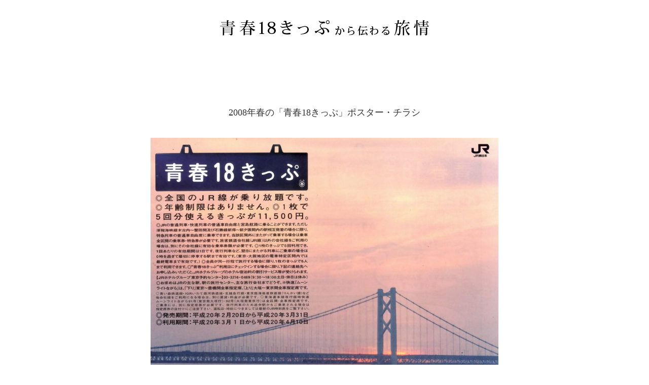

--- FILE ---
content_type: text/html; charset=UTF-8
request_url: https://japan-traveling.net/18/2008spring/
body_size: 4500
content:
<!DOCTYPE html>
<html lang="ja">
<head prefix="og: http://ogp.me/ns# fb: http://ogp.me/ns/fb# article: http://ogp.me/ns/article#">
<meta charset="UTF-8">
<meta http-equiv="X-UA-Compatible" content="IE=edge">
<meta name="viewport" content="width=device-width, initial-scale=1, maximum-scale=1">
<title>2008年春の「青春18きっぷ」ポスター・チラシ | 青春18きっぷから伝わる旅情</title>
<meta name="description" content="2008年春の「青春18きっぷ」ポスター・チラシ - 青春18きっぷのポスター・チラシの素晴らしさ（旅情を誘う写真とコピー）を伝えるサイト">
<meta name="keywords" content="2008年春の「青春18きっぷ」ポスター・チラシ,青春18きっぷ,青春18切符,ポスター,チラシ,旅行,jr東日本,JR,jr九州,jr西日本,電車">

<link rel="stylesheet" href="https://japan-traveling.net/2018/wp-content/themes/mmm/style.css" media="screen">
<link href="https://japan-traveling.net/2018/wp-content/themes/mmm/sma.css" rel="stylesheet" type="text/css" />
<link href="https://japan-traveling.net/2018/wp-content/themes/mmm/img/favicon.ico" type="image/x-icon" rel="icon" />
<link href="https://japan-traveling.net/2018/wp-content/themes/mmm/img/favicon.ico" type="image/x-icon" rel="shortcut icon" />
<link rel="apple-touch-icon" href="https://japan-traveling.net/2018/wp-content/themes/mmm/img/apple-touch-icon.png">



<!--[if lt IE 9]>
<script src="https://html5shiv.googlecode.com/svn/trunk/html5.js"></script>
<script src="https://japan-traveling.net/2018/wp-content/themes/mmm/js/respond.src.js"></script>
<![endif]-->	

<!-- All in One SEO Pack 2.3.13.2 by Michael Torbert of Semper Fi Web Designob_start_detected [-1,-1] -->
<link rel="canonical" href="https://japan-traveling.net/18/2008spring/" />
<meta property="og:title" content="2008年春の「青春18きっぷ」ポスター・チラシ | 青春18きっぷから伝わる旅情" />
<meta property="og:type" content="article" />
<meta property="og:url" content="https://japan-traveling.net/18/2008spring/" />
<meta property="og:image" content="https://japan-traveling.net/2018/wp-content/uploads/2017/06/18-727x1024.jpg" />
<meta property="og:site_name" content="青春18きっぷから伝わる旅情" />
<meta property="article:published_time" content="2017-06-26T12:05:20Z" />
<meta property="article:modified_time" content="2017-06-26T12:05:20Z" />
<meta name="twitter:card" content="summary" />
<meta name="twitter:title" content="2008年春の「青春18きっぷ」ポスター・チラシ | 青春18きっぷから伝わる旅情" />
<meta name="twitter:image" content="https://japan-traveling.net/2018/wp-content/uploads/2017/06/18-727x1024.jpg" />
<meta itemprop="image" content="https://japan-traveling.net/2018/wp-content/uploads/2017/06/18-727x1024.jpg" />
<!-- /all in one seo pack -->
<link rel='dns-prefetch' href='//s.w.org' />
<link rel="alternate" type="application/rss+xml" title="青春18きっぷから伝わる旅情 &raquo; フィード" href="https://japan-traveling.net/feed/" />
<link rel="alternate" type="application/rss+xml" title="青春18きっぷから伝わる旅情 &raquo; コメントフィード" href="https://japan-traveling.net/comments/feed/" />
		<script type="text/javascript">
			window._wpemojiSettings = {"baseUrl":"https:\/\/s.w.org\/images\/core\/emoji\/11\/72x72\/","ext":".png","svgUrl":"https:\/\/s.w.org\/images\/core\/emoji\/11\/svg\/","svgExt":".svg","source":{"concatemoji":"https:\/\/japan-traveling.net\/2018\/wp-includes\/js\/wp-emoji-release.min.js?ver=4.9.26"}};
			!function(e,a,t){var n,r,o,i=a.createElement("canvas"),p=i.getContext&&i.getContext("2d");function s(e,t){var a=String.fromCharCode;p.clearRect(0,0,i.width,i.height),p.fillText(a.apply(this,e),0,0);e=i.toDataURL();return p.clearRect(0,0,i.width,i.height),p.fillText(a.apply(this,t),0,0),e===i.toDataURL()}function c(e){var t=a.createElement("script");t.src=e,t.defer=t.type="text/javascript",a.getElementsByTagName("head")[0].appendChild(t)}for(o=Array("flag","emoji"),t.supports={everything:!0,everythingExceptFlag:!0},r=0;r<o.length;r++)t.supports[o[r]]=function(e){if(!p||!p.fillText)return!1;switch(p.textBaseline="top",p.font="600 32px Arial",e){case"flag":return s([55356,56826,55356,56819],[55356,56826,8203,55356,56819])?!1:!s([55356,57332,56128,56423,56128,56418,56128,56421,56128,56430,56128,56423,56128,56447],[55356,57332,8203,56128,56423,8203,56128,56418,8203,56128,56421,8203,56128,56430,8203,56128,56423,8203,56128,56447]);case"emoji":return!s([55358,56760,9792,65039],[55358,56760,8203,9792,65039])}return!1}(o[r]),t.supports.everything=t.supports.everything&&t.supports[o[r]],"flag"!==o[r]&&(t.supports.everythingExceptFlag=t.supports.everythingExceptFlag&&t.supports[o[r]]);t.supports.everythingExceptFlag=t.supports.everythingExceptFlag&&!t.supports.flag,t.DOMReady=!1,t.readyCallback=function(){t.DOMReady=!0},t.supports.everything||(n=function(){t.readyCallback()},a.addEventListener?(a.addEventListener("DOMContentLoaded",n,!1),e.addEventListener("load",n,!1)):(e.attachEvent("onload",n),a.attachEvent("onreadystatechange",function(){"complete"===a.readyState&&t.readyCallback()})),(n=t.source||{}).concatemoji?c(n.concatemoji):n.wpemoji&&n.twemoji&&(c(n.twemoji),c(n.wpemoji)))}(window,document,window._wpemojiSettings);
		</script>
		<style type="text/css">
img.wp-smiley,
img.emoji {
	display: inline !important;
	border: none !important;
	box-shadow: none !important;
	height: 1em !important;
	width: 1em !important;
	margin: 0 .07em !important;
	vertical-align: -0.1em !important;
	background: none !important;
	padding: 0 !important;
}
</style>
<link rel='stylesheet' id='wp-pagenavi-css'  href='https://japan-traveling.net/2018/wp-content/plugins/wp-pagenavi/pagenavi-css.css?ver=2.70' type='text/css' media='all' />
<script>if (document.location.protocol != "https:") {document.location = document.URL.replace(/^http:/i, "https:");}</script><link rel='https://api.w.org/' href='https://japan-traveling.net/wp-json/' />
<link rel="EditURI" type="application/rsd+xml" title="RSD" href="https://japan-traveling.net/2018/xmlrpc.php?rsd" />
<link rel="wlwmanifest" type="application/wlwmanifest+xml" href="https://japan-traveling.net/2018/wp-includes/wlwmanifest.xml" /> 
<link rel="alternate" type="application/json+oembed" href="https://japan-traveling.net/wp-json/oembed/1.0/embed?url=https%3A%2F%2Fjapan-traveling.net%2F18%2F2008spring%2F" />
<link rel="alternate" type="text/xml+oembed" href="https://japan-traveling.net/wp-json/oembed/1.0/embed?url=https%3A%2F%2Fjapan-traveling.net%2F18%2F2008spring%2F&#038;format=xml" />
		<style type="text/css">.recentcomments a{display:inline !important;padding:0 !important;margin:0 !important;}</style>
		





<script>
  (function(i,s,o,g,r,a,m){i['GoogleAnalyticsObject']=r;i[r]=i[r]||function(){
  (i[r].q=i[r].q||[]).push(arguments)},i[r].l=1*new Date();a=s.createElement(o),
  m=s.getElementsByTagName(o)[0];a.async=1;a.src=g;m.parentNode.insertBefore(a,m)
  })(window,document,'script','https://www.google-analytics.com/analytics.js','ga');

  ga('create', 'UA-90435340-8', 'auto');
  ga('send', 'pageview');

</script>

</head>
<body data-rsssl=1>
<div id="fb-root"></div>
<script>(function(d, s, id) {
  var js, fjs = d.getElementsByTagName(s)[0];
  if (d.getElementById(id)) return;
  js = d.createElement(s); js.id = id;
  js.src = "//connect.facebook.net/ja_JP/all.js#xfbml=1&appId=175109629257944";
  fjs.parentNode.insertBefore(js, fjs);
}(document, 'script', 'facebook-jssdk'));</script>

<div id="wrapper" style="display:none;">
<div class="area">
<div class="header">
<h1><a href="https://japan-traveling.net/"><img src="https://japan-traveling.net/2018/wp-content/themes/mmm/img/logo2.png" width="416" height="36" alt="青春18きっぷから伝わる旅情" /></a></h1>
</div>

<div class="other">
<h2>2008年春の「青春18きっぷ」ポスター・チラシ</h2>
<h3><img width="900" height="1273" src="https://japan-traveling.net/2018/wp-content/uploads/2017/06/18-900x1273.jpg" class="attachment-thumbA size-thumbA wp-post-image" alt="2008年春の「青春18きっぷ」ポスター・チラシ" srcset="https://japan-traveling.net/2018/wp-content/uploads/2017/06/18-900x1273.jpg 900w, https://japan-traveling.net/2018/wp-content/uploads/2017/06/18-213x300.jpg 213w, https://japan-traveling.net/2018/wp-content/uploads/2017/06/18-500x707.jpg 500w" sizes="(max-width: 900px) 100vw, 900px" /></h3>
<p class="subTitle">キャッチコピー</p>
<h4>出会いに、<br />
年齢制限はありません。</h4>
<p class="subTitle">撮影場所</p>
<h4>瀬戸大橋線：児島駅～宇多津駅（香川県）</h4>
<div class="map">
<div class="ggmap">
<p><iframe style="border: 0;" src="https://www.google.com/maps/embed?pb=!1m28!1m12!1m3!1d105365.0007157825!2d133.76006883155924!3d34.38466162056323!2m3!1f0!2f0!3f0!3m2!1i1024!2i768!4f13.1!4m13!3e3!4m5!1s0x3553e21fb58d3533%3A0x5dc61ee8199a10cb!2z5YWQ5bO26aeF!3m2!1d34.462871!2d133.807661!4m5!1s0x3553d8c8a30aa7fd%3A0xd2e4175dd2eb3f46!2z5a6H5aSa5rSl6aeFLCDjgJI3NjktMDIwNSDpppnlt53nnIzntr7mrYzpg6HlroflpJrmtKXnlLrmtZzkupTnlarkuIHvvJTvvJk!3m2!1d34.3063478!2d133.8137628!5e0!3m2!1sja!2sjp!4v1498446292831" width="600" height="450" frameborder="0" allowfullscreen="allowfullscreen"></iframe></p>
</div>
</div>
<div class="txArea">
</div>


<div class="list">
<p class="mb20">他の「青春18きっぷ」ポスター・チラシ</p>
<ul class="cf">


<li>
<p class="title">2011年春</p>
<p class="title2">函館本線：大沼駅～赤井川</p>
<p class="im"><a href="https://japan-traveling.net/18/2011spring/"><img width="500" height="707" src="https://japan-traveling.net/2018/wp-content/uploads/2017/06/24-500x707.jpg" class="attachment-thumbB size-thumbB wp-post-image" alt="2011年春の「青春18きっぷ」ポスター・チラシ" srcset="https://japan-traveling.net/2018/wp-content/uploads/2017/06/24-500x707.jpg 500w, https://japan-traveling.net/2018/wp-content/uploads/2017/06/24-213x300.jpg 213w, https://japan-traveling.net/2018/wp-content/uploads/2017/06/24-900x1273.jpg 900w" sizes="(max-width: 500px) 100vw, 500px" /></a></p>
</li>
<li>
<p class="title">2000年夏</p>
<p class="title2">根室本線：厚床駅</p>
<p class="im"><a href="https://japan-traveling.net/18/2000summer/"><img width="500" height="707" src="https://japan-traveling.net/2018/wp-content/uploads/2017/06/5-2-500x707.jpg" class="attachment-thumbB size-thumbB wp-post-image" alt="2000年夏の「青春18きっぷ」ポスター・チラシ" srcset="https://japan-traveling.net/2018/wp-content/uploads/2017/06/5-2-500x707.jpg 500w, https://japan-traveling.net/2018/wp-content/uploads/2017/06/5-2-213x300.jpg 213w, https://japan-traveling.net/2018/wp-content/uploads/2017/06/5-2-900x1273.jpg 900w" sizes="(max-width: 500px) 100vw, 500px" /></a></p>
</li>
<li>
<p class="title">2014年夏</p>
<p class="title2">播但線：青倉駅～竹田駅</p>
<p class="im"><a href="https://japan-traveling.net/18/2014summer/"><img width="500" height="707" src="https://japan-traveling.net/2018/wp-content/uploads/2017/06/33-500x707.jpg" class="attachment-thumbB size-thumbB wp-post-image" alt="2014年夏の「青春18きっぷ」ポスター・チラシ" srcset="https://japan-traveling.net/2018/wp-content/uploads/2017/06/33-500x707.jpg 500w, https://japan-traveling.net/2018/wp-content/uploads/2017/06/33-213x300.jpg 213w, https://japan-traveling.net/2018/wp-content/uploads/2017/06/33-900x1273.jpg 900w" sizes="(max-width: 500px) 100vw, 500px" /></a></p>
</li>
<li>
<p class="title">2015年夏</p>
<p class="title2">函館本線：大沼駅～仁山駅間</p>
<p class="im"><a href="https://japan-traveling.net/18/2015summer/"><img width="500" height="707" src="https://japan-traveling.net/2018/wp-content/uploads/2017/06/43-500x707.jpg" class="attachment-thumbB size-thumbB wp-post-image" alt="2015年夏の「青春18きっぷ」ポスター・チラシ" srcset="https://japan-traveling.net/2018/wp-content/uploads/2017/06/43-500x707.jpg 500w, https://japan-traveling.net/2018/wp-content/uploads/2017/06/43-213x300.jpg 213w, https://japan-traveling.net/2018/wp-content/uploads/2017/06/43-900x1273.jpg 900w" sizes="(max-width: 500px) 100vw, 500px" /></a></p>
</li>
<li>
<p class="title">2010年冬</p>
<p class="title2">高山本線：飛騨金山駅～焼石駅</p>
<p class="im"><a href="https://japan-traveling.net/18/2010winter/"><img width="500" height="707" src="https://japan-traveling.net/2018/wp-content/uploads/2017/06/22-1-500x707.jpg" class="attachment-thumbB size-thumbB wp-post-image" alt="2010年冬の「青春18きっぷ」ポスター・チラシ" srcset="https://japan-traveling.net/2018/wp-content/uploads/2017/06/22-1-500x707.jpg 500w, https://japan-traveling.net/2018/wp-content/uploads/2017/06/22-1-213x300.jpg 213w, https://japan-traveling.net/2018/wp-content/uploads/2017/06/22-1-900x1273.jpg 900w" sizes="(max-width: 500px) 100vw, 500px" /></a></p>
</li>
<li>
<p class="title">2009年冬</p>
<p class="title2">土讃線：阿波川口駅～小歩危駅</p>
<p class="im"><a href="https://japan-traveling.net/18/2009winter/"><img width="500" height="707" src="https://japan-traveling.net/2018/wp-content/uploads/2017/06/38-500x707.jpg" class="attachment-thumbB size-thumbB wp-post-image" alt="2009年冬の「青春18きっぷ」ポスター・チラシ" srcset="https://japan-traveling.net/2018/wp-content/uploads/2017/06/38-500x707.jpg 500w, https://japan-traveling.net/2018/wp-content/uploads/2017/06/38-213x300.jpg 213w, https://japan-traveling.net/2018/wp-content/uploads/2017/06/38-900x1273.jpg 900w" sizes="(max-width: 500px) 100vw, 500px" /></a></p>
</li></ul>
</div>
</div>
</div>	
<!--FOOTER -->
<div class="footerArea">
<p><a href="mailto:hello@japan-traveling.net">お問い合わせはコチラ</a></p>
<div class="footer">
<p>(C) 青春18きっぷから伝わる旅情</p>
</div>
</div>
<!--END FOOTER -->

</div>



<script type="text/javascript" src="https://ajax.googleapis.com/ajax/libs/jquery/1.8.3/jquery.js"></script>
<script type="text/javascript" src="https://japan-traveling.net/2018/wp-content/themes/mmm/js/TweenMax.min.js"></script>
<script type="text/javascript" src="https://japan-traveling.net/2018/wp-content/themes/mmm/js/jquery.matchHeight.js"></script>
<script type="text/javascript" src="https://japan-traveling.net/2018/wp-content/themes/mmm/js/common.js"></script>
<script type="text/javascript" src="https://japan-traveling.net/2018/wp-content/themes/mmm/js/main.js"></script>



    
   

</body>
</html>

--- FILE ---
content_type: text/css
request_url: https://japan-traveling.net/2018/wp-content/themes/mmm/style.css
body_size: 1272
content:
@charset "utf-8";
/*
	Theme Name: mmm
	Description: mmmm作成のテーマです。
	Author:
	Author URI:

*/



@import url(common.css);
@import url(reset.css);



/*-----------------------------------------------
	BASE
-----------------------------------------------*/
* {
	margin: 0;
	padding: 0;
}
html,body{
height: 100%;
}

body {
	margin: 0;
	padding: 0;
	font-size: 13px;
	font-family: "游明朝", YuMincho, "Hiragino Mincho ProN", "Hiragino Mincho Pro", "ＭＳ 明朝", serif;
	background-color: #fff;
	color: #333;
	text-align: center;
	line-height: 1.6;
	height: 100%;
}



/*-----------------------------------------------
	LAYOUT
-----------------------------------------------*/
#wrapper{
	
	margin: 0 auto;
	height: 100%;
    min-height: 100%;
	text-align: left;
	background-color: #fff;
	color: #333;
	position:relative;
	
	
	
}
body > #wrapper {
	height: auto;
}

#sitetop header {
	position: relative;
	height: auto;
	height:100%;
	min-height:100%;
}



header h1{
	position: absolute;
	left: 50%;
	top: 45%;
	width: 416px;
	height: 99px;
	z-index:3000;
	margin-top:-50px;
	margin-left:-208px;
}

.area{
	width: 980px;
	margin: 0 auto;
}



.contents{
	height: auto;
	margin-bottom:5em;
}


/*-----------------------------------------------
	MAIN
-----------------------------------------------*/
#photograph {
	width: 100%;
	position: relative;
	height: 920px;
}





.t1 {
	
	width: 100%;
	position:absolute;
	height: 920px;
	background-color:#000;
	
}


.t1{
	background-image:url(img/main.jpg);
	background-repeat:no-repeat;
	background-position:bottom center;
	background-size:cover;
	z-index:60;
	left:0;
	top:0;
	
}








p.more{
	text-align:center;
	width:70%;
	margin:0 auto;
	padding-top:5em;
	
}

p.more a:link{
	
	border:1px solid #000;
	text-decoration:none;
	line-height:3;
	display:block;
	padding:0em 2em;
}
p.more a:visited{
	
	border:1px solid #000;
	text-decoration:none;
}
p.more a:hover{
	border:1px solid #000;
	color:#fff;
	background-color:#000;
	text-decoration:none;
}






/*-----------------------------------------------
	FOOTER
-----------------------------------------------*/
.footerArea{
	padding-top: 50px;
	text-align:center;
}
.footerArea a:link{
	font-size:12px;
	color:#000;
	text-decoration:underline;
	
}
.footerArea a:visited{
	color:#000;
	text-decoration:underline;
}
.footerArea a:hover{
	color:#000;
	text-decoration:none;
}

.footer{
	padding: 30px 0 15px 0;
	text-align: center;
	color:#666;
	margin-top: 0px;
	
	font-size:11px;
}


.main{
	padding:8em 0;
	text-align:center;
	background-image:url(img/main2.jpg);
	background-position:center center;
	background-size:cover;
	
}
.main p{
	line-height:3;
	margin-bottom:2em;
	letter-spacing:0.1em;
}
.main p.tt{
	font-size:16px;
}
.main p.ttt{
	font-size:12px;
	line-height:2;
	padding-top:1em;
}

.list{
	padding:3em 0;
	
}
.list li{
	float:left;
	width:29.3333%;
	margin:0 2% 2em 2%;
	text-align:center;
	
}
.list li p.title{
	font-size:16px;
	letter-spacing:0.1em;
	
}
.list li p.title2{
	font-size:12px;
	
	margin:0 0 1em 0;
}
.list li p.im img{
	width:100%;
	max-width:100%;
	height:auto;
}

.header{
	padding:3em 0 10em 0;
}
.header h1{
	text-align:center;
}
.other{
	text-align:center;
	margin-bottom:5em;
}
.other h2{
	font-size:18px;
	margin-bottom:2em;
	
}
.other h3{
	width:70%;
	margin:0 auto;
	padding-bottom:1em;
}
.other h3 img{
	width:100%;
	max-width:100%;
	height:auto;
}
.other p.ss{
	color:#999;
	font-size:11px;
	margin-bottom:3em;
}
.other p.subTitle{
	font-size:14px;
	font-weight:bold;
	margin-bottom:1em;
	text-decoration:underline;
	
}
.other h4{
	margin-bottom:2em;
font-size:16px;
}
.map{
padding-top:3em;
margin-bottom:5em;
}



.navi{
	padding:2em 0;
}
a.page-numbers:link{
	background-color:#000;
	color:#fff;
	text-decoration:none;
	padding:0.5em 1em;
	border:1px solid #000;
margin-bottom:1em;
}
a.page-numbers:visited{
	background-color:#000;
	color:#fff;
	text-decoration:none;
	padding:0.5em 1em;
	border:1px solid #000;
}
a.page-numbers:hover{
	background-color:#666;
	color:#fff;
	text-decoration:none;
	padding:0.5em 1em;
	border:1px solid #666;
}
span.current{
	border:1px solid #000;
	color:#000;
	text-decoration:none;
	padding:0.5em 1em;
margin-bottom:1em;
}
span.dots{
	color:#000;
}

--- FILE ---
content_type: text/css
request_url: https://japan-traveling.net/2018/wp-content/themes/mmm/sma.css
body_size: 858
content:
@media screen and (max-width:782px) {
body{
	line-height: 1.6;
	-webkit-text-size-adjust: 100%;
	-moz-text-size-adjust: 100%;
	-ms-text-size-adjust: 100%;
	-o-text-size-adjust: 100%;
	text-size-adjust: 100%;
}
body {
	width  : 100%;
	height : 100%;
}
#wrapper{
	width: 100%;
	min-width:100%;
	height:auto;
	 min-height: auto;
}


a:hover  img {
-moz-opacity:1.00;
opacity:1.00;
filter:alpha(opacity=100);
-ms-filter: "alpha( opacity=100 )";
-webkit-transition:none;
-moz-transition:none;
-ms-transition:none;
-o-transition:none;
transition: none;
}
a img {
  transition: none;
}

img{
	vertical-align:bottom;
}
.area{
	width: 98%;
	margin: 0 auto;
}
p.more{
	
	width:80%;
	
	
}
header h1{
	
	width: 46%;
	height: auto;
	margin-top:-3em;
	margin-left:-23%;
}
header h1 img{
	width:100%;
	max-width:100%;
	height:auto;
}
.list li p.title{
	font-size:14px;
	
	
}

.header{
	padding:3em 0 8em 0;
}
.header h1{
	width:50%;
	margin:0 auto;
}
.header h1 img{
	width:100%;
	max-width:100%;
	height:auto;
}
.ggmap {
position: relative;
padding-bottom: 56.25%;
padding-top: 30px;
height: 0;
overflow: hidden;
}
 
.ggmap iframe,
.ggmap object,
.ggmap embed {
position: absolute;
top: 0;
left: 0;
width: 100%;
height: 100%;
}
}
@media screen and (max-width:600px) {
	
header h1{
	
	width: 60%;
	margin-left:-30%;
	margin-top:-2em;
}
.t1{
	background-image:url(img/main_sp.jpg);
	background-repeat:no-repeat;
	background-position:bottom center;
	background-size:cover;
	z-index:60;
	left:0;
	top:0;
	
}
.main{
	padding:4em 0;
	
	background-image:url(img/main2_sp.jpg);
	background-position:center center;
	background-size:cover;
	background-repeat:no-repeat;
	font-size:12px;
	
}
.main p{
	line-height:2;
	margin-bottom:1.5em;
	letter-spacing:0em;
}

.main p.tt{
	font-size:14px;
}
.main p.ttt{
	font-size:11px;
	line-height:1.6;
	padding-top:1em;
}
.contents{

	margin-bottom:2em;
}

.list{
	padding:3em 0;
	
}
.list li{
	
	width:46%;
	margin:0 2% 1em 2%;
	
}
.list li p.title{
	font-size: 11px;	
}
.list li p.title2{
	font-size: 9px;
	margin:0 0 0.5em 0;
}
p.more{
	width:98%;
	margin:0 auto;
	padding-top:2em;
	font-size:10px;
	
}
.footerArea{
	padding-top: 25px;

}
.footerArea a:link{
	font-size:11px;
	
	
}


.footer{
	
	font-size:10px;
}
.header{
	padding:2em 0 4em 0;
}
.header h1{
	width:60%;
	margin:0 auto;
}
.other h2{
	font-size: 12px;
	margin-bottom: 2em;	
}
.other h3{
	width:90%;

	padding-bottom:1em;
}
.other p.ss{
	font-size:10px;
	margin-bottom:2em;
}
.other p.subTitle{
	font-size:13px;
	
}
.other h4{

font-size:14px;
}
.navi{
	margin-bottom:1em;
}
}


--- FILE ---
content_type: text/css
request_url: https://japan-traveling.net/2018/wp-content/themes/mmm/common.css
body_size: 956
content:
@charset "UTF-8";
/* CSS Document */

dl,dt,dd,ul,ol,li,h1,h2,h3,h4,h5,h6,pre,form,input,p,blockquote,fieldset,div {
  margin: 0;
  padding: 0;
}

table,pre,code,select,input,textarea,kbd,var,ins,del,samp {
  font-size: 12px;
  font-family: 'メイリオ','Meiryo','Hiragino Kaku Gothic Pro','ＭＳ Ｐゴシック',sans-serif;
}

h1,h2,h3,h4,h5,h6 {
  font-weight: normal;
  font-size: 12px;
}

ul li,ol li {
  list-style: none;
}

table,th,td {
  margin: 0;
  padding: 0;
  border-collapse: collapse;
  border-spacing: 0;
}

th,caption {
  text-align: left;
}

address,cite,dfn,em,b,strong,var,th,ins,del,samp {
  font-weight: normal;
  font-style: normal;
}

img,fieldset {
  border: 0;
}

a:focus{outline:none;} 

a {overflow:hidden;}
a{
	color: #333;
	text-decoration: none;
	-webkit-tap-highlight-color:rgba(0,0,0,0);

}
a:visited{
	color: #333;
	text-decoration: none;
}
a:hover{
	color: #666;

	text-decoration: underline;
}


.clearfix:after {
  content: url(../img/pixel.gif);
  display: block;
  clear: both;
  height: 0;
}

.clearfix {
  display: inline-block;
}

.clearfix {
  display: block;
  clear: both;
  
}

/* Mac\*//*/
.clearfix { overflow: hidden; }
/* */
.clearfloat { 
	clear:both;
    height:0;
    font-size: 1px;
    line-height: 0px;
}
.clear{
	
}
br.clear{
	height:0;
	clear:both;
	line-height: 0px;
}
.cf:after {
	content:".";
	display:block;
	clear:both;
	height:0px;
	visibility:hidden;
	font-size:0px;
}

.cf {
	min-height:1px;
	zoom:1;
}


.fL{float:left;}
.fR{float:right;}
.txL{text-align:left;}
.txR{text-align:right;}
.txC{text-align:center;}
.mb5{margin-bottom:5px;}
.mb10{margin-bottom:10px;}
.mb15{margin-bottom:15px;}
.mb20{margin-bottom:20px;}
.mb25{margin-bottom:25px;}
.mb30{margin-bottom:30px;}
.mb35{margin-bottom:35px;}
.mb40{margin-bottom:40px;}
.mb45{margin-bottom:45px;}
.mb50{margin-bottom:50px;}
.mb55{margin-bottom:55px;}
.mb60{margin-bottom:60px;}
.mb65{margin-bottom:65px;}
.mb70{margin-bottom:70px;}
.mb75{margin-bottom:75px;}
.mb80{margin-bottom:80px;}
.mb90{margin-bottom:90px;}
.mb95{margin-bottom:95px;}
.mb100{margin-bottom:100px;}
.mb110{margin-bottom:110px;}
.mb120{margin-bottom:120px;}
.mb130{margin-bottom:130px;}
.mb140{margin-bottom:140px;}
.mb150{margin-bottom:150px;}
.mb160{margin-bottom:160px;}
.mb170{margin-bottom:170px;}
.mb175{margin-bottom:175px;}
.mb200{margin-bottom:200px;}
.mb410{margin-bottom:410px;}
.small{
	font-size: 11px;
}
.big{font-size:14px;}
.big2{font-size:13px;}
.big3{font-size:15px;}
.bold{font-weight:bold;}
.grey{
	color: #999;
	padding-top: 10px;
}







--- FILE ---
content_type: application/javascript
request_url: https://japan-traveling.net/2018/wp-content/themes/mmm/js/common.js
body_size: 897
content:

$(function(){
 
    // サイトアクセス時に非表示にしてから、フェードインさせる
    $('#wrapper,#wrap').hide()
    $('#wrapper,#wrap').fadeIn(500);
     
    // リンククリック時にフェードアウトしてから、画面遷移する
    $('a.fade').click(function(){
        // URLを取得する
        var url = $(this).attr('href');
 
        // URLが空ではない場合
        if (url != '') {
            // フェードアウトしてから、取得したURLにリンクする
            $('#wrapper,#wrap').fadeOut(200);
            setTimeout(function(){
                location.href = url;
            }, 200);
        }
        return false;
 
    });
});
$(function(){
    var url = $(location).attr('href');
    if (url.indexOf("?id=") == -1) {
        // スムーズスクロール以外の処理（必要なら）
    }else{
        // スムーズスクロールの処理
        var url_sp = url.split("?id=");
        var hash   = '#' + url_sp[url_sp.length - 1];
        var tgt    = $(hash);
        var pos    = tgt.offset().top;
        $("html, body").delay(500).animate({scrollTop:pos}, 1500, "swing");
    }
});
$(function(){
   // #で始まるアンカーをクリックした場合に処理
   $('a[href^=#]').click(function() {
      // スクロールの速度
      var speed = 1000; // ミリ秒
      // アンカーの値取得
      var href= $(this).attr("href");
      // 移動先を取得
      var target = $(href == "#" || href == "" ? 'html' : href);
      // 移動先を数値で取得
      var position = target.offset().top;
      // スムーススクロール
      $('body,html').delay(200).animate({scrollTop:position}, speed, 'swing');
      return false;
   });
});


$(window).load(function () {
	$('.list li').matchHeight();
});


$(function() {
        var map = $('iframe');
        map.css('pointer-events', 'none');
        $('.map').click(function() {
            map.css('pointer-events', 'auto');
        });
        map.mouseout(function() {
            map.css('pointer-events', 'none');
        })
    })

--- FILE ---
content_type: application/javascript
request_url: https://japan-traveling.net/2018/wp-content/themes/mmm/js/main.js
body_size: 854
content:
/*---------------------------------------------------------------------
	photograph fadein
---------------------------------------------------------------------*/
function opening() {
	var photograph = document.getElementById("photograph");
	TweenLite.set(photograph, {alpha:0});
	TweenLite.to(photograph, 2, {alpha:1, ease:"easeInOutExpo", delay:0.3});
	

	var fadesection = document.getElementById("fadesection");
	TweenLite.set(fadesection, {alpha:0});
	TweenLite.to(fadesection, 2, {alpha:1, ease:"easeInOutExpo", delay:0.3});

}

opening(false);

$(function(){
	
	$('.t1').css({"height":$(window).height()+"px"});
});



/*---------------------------------------------------------------------
	resize
---------------------------------------------------------------------*/
$(window).on('resize', function(){
	onResize();
});

function onResize() {
	var wh = $(window).height();
	$('#photograph,.t1').css({"height":wh+"px"});
}


onResize();



--- FILE ---
content_type: text/plain
request_url: https://www.google-analytics.com/j/collect?v=1&_v=j102&a=551037612&t=pageview&_s=1&dl=https%3A%2F%2Fjapan-traveling.net%2F18%2F2008spring%2F&ul=en-us%40posix&dt=2008%E5%B9%B4%E6%98%A5%E3%81%AE%E3%80%8C%E9%9D%92%E6%98%A518%E3%81%8D%E3%81%A3%E3%81%B7%E3%80%8D%E3%83%9D%E3%82%B9%E3%82%BF%E3%83%BC%E3%83%BB%E3%83%81%E3%83%A9%E3%82%B7%20%7C%20%E9%9D%92%E6%98%A518%E3%81%8D%E3%81%A3%E3%81%B7%E3%81%8B%E3%82%89%E4%BC%9D%E3%82%8F%E3%82%8B%E6%97%85%E6%83%85&sr=1280x720&vp=1280x720&_u=IEBAAEABAAAAACAAI~&jid=1450262426&gjid=1957701891&cid=1164338887.1769283349&tid=UA-90435340-8&_gid=865480394.1769283349&_r=1&_slc=1&z=96737807
body_size: -451
content:
2,cG-2JDVJ9PPDR